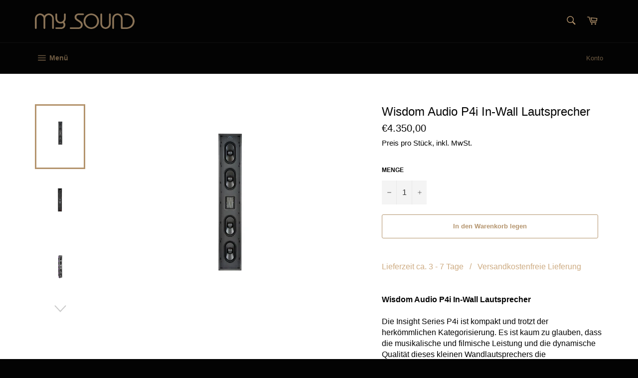

--- FILE ---
content_type: application/javascript
request_url: https://jack.dealia.com/integrations/yLQ14L/settings.js?v=1768930581771
body_size: 20816
content:
window.daCompanyId = "yLQ14L";window.daLanguage = "de";window.daCollectionClasses = ''; window.daHideAddToCart = true; window.daHidePrices = false; window.daBtnBackground = '#ceac83'; window.daBtnColor = '#ffffff'; window.daBtnBorder = '#ee0303'; window.daPriceClasses = ''; window.daBtnStyles = ''; window.daBtnClasses = ''; window.daAutoBtn = true; window.daParamsClassesIgnore = ''; window.daBtnClassesIgnore = ''; window.daBtnContentForce = ''; window.daDisplayQty = true; window.labelColor = '#111111'; window.inputColor = '#111111'; window.borderColor = '#ceac83'; window.backgroundColor = '#ffffff'; window.buttonTextDA = 'Anfrage senden'; window.daFont = '<link rel="preconnect" href="https://fonts.googleapis.com"><link rel="preconnect" href="https://fonts.gstatic.com" crossorigin><link href="https://fonts.googleapis.com/css2?family=Fredoka:wght@300&display=swap" rel="stylesheet">'; window.daStickBtnPath = 'stickybtn/dabtnleft.js'; window.daModalPath = 'modal/QuoteModal.html'; window.daStickyProduct = true; window.daQtyClasses = ''; window.daItemClasses = ''; window.daFontName = 'Fredoka'; window.daStickyBackground = '#f5f5f5'; window.daNewSetting = '#111111'; window.integrations = '{"shopify":{"url":"https:\/\/my-sound-net-shop.myshopify.com","token":"rUJHDBEAIHOWmlXhhiw8","upid":"b8e9dd3807393b86b780656b1a8c166a005a5ff16a28ea354ee97b301ad17504"},"last_used":"shopify"}'; window.daSubscription = '1'; window.daBtnProceed = 'Weiter zur Preisermittlung'; window.daBtnClose = 'Schließen'; window.daBtnCancel = 'Abbrechen'; window.daUpdateProduct = 'Produkt aktualisieren'; window.daContBrows = 'Weiter durchsuchen'; window.daAddToQuote = 'Zum Angebot hinzufügen'; window.daBtnSend = 'Senden'; window.daHideDetails = 'Details ausblenden'; window.daShowDetails = 'Details anzeigen'; window.daEditProduct = 'Produkt bearbeiten'; window.daAddProduct = 'Produkt hinzufügen'; window.daAddOrReplace = 'Das Produkt ist bereits auf Ihrer Angebotsliste. Möchten Sie eine weitere Variante des Produkts hinzufügen oder die vorhandene bearbeiten?'; window.daFormForAllId = false; window.productsDA = {'marten-oscar-duo-lautsprecher':'LO56Bg','marten-oscar-trio-lautsprecher':'LO56Bg','marten-parker-duo-lautsprecher':'LO56Bg','marten-parker-trio-lautsprecher':'LO56Bg','marten-parker-quintet-lautsprecher':'LO56Bg','marten-mingus-quintet-2-lautsprecher':'LO56Bg','marten-mingus-septet-lautsprecher':'LO56Bg','marten-mingus-orchestra-lautsprecher':'LO56Bg','marten-coltrane-quintet-lautsprecher-kopie':'LO56Bg','marten-coltrane-momento-2-lautsprecher':'LO56Bg','marten-coltrane-supreme-2-mk2-lautsprecher':'LO56Bg','audio-research-cd-6-se-cd-player':'LO56Bg','audio-research-ref-cd9-se-cd-player':'LO56Bg','audio-research-dac-9-d-a-wandler':'LO56Bg','audio-research-i-50-vollverstarker':'LO56Bg','audio-research-ls28se-vorverstarker':'LO56Bg','audio-research-ph9-phono-vorverstarker':'LO56Bg','audio-research-ref-phono-3se-phono-vorverstarker':'LO56Bg','audio-research-ref-phono-6se-phono-vorverstarker':'LO56Bg','audio-research-vt80-se-verstarker':'LO56Bg','audio-research-ref-80s-verstarker':'LO56Bg','audio-research-ref-160s-verstarker':'LO56Bg','audio-research-ref-160m-verstarker':'LO56Bg','audio-research-ref-750-sel-monoverstarker':'LO56Bg','brinkmann-bardo-plattenspieler':'LO56Bg','brinkmann-taurus-plattenspieler':'LO56Bg','brinkmann-edison-mk-ii-phono-vorverstarker':'LO56Bg','brinkmann-marconi-mk-ii-vorverstarker':'LO56Bg','brinkmann-mono-verstarker':'LO56Bg','brinkmann-stereo-verstarker':'LO56Bg','brinkmann-nyquist-mk-ii-streaming-d-a-wandler':'LO56Bg','brinkmann-ront-iii-rohren-netzteil':'LO56Bg','brinkmann-10-0-tonarm':'LO56Bg','brinkmann-10-5-tonarm':'LO56Bg','brinkmann-12-1-tonarm':'LO56Bg','dcs-rossini-dac':'LO56Bg','dcs-rossini-player':'LO56Bg','dcs-rossini-clock':'LO56Bg','dcs-rossini-cd-sacd-transport':'LO56Bg','dcs-bartok-dac':'LO56Bg','devialet-expert-210-pro-streaming-vollverstarker-kopie':'LO56Bg','devialet-astra-dual-audiosystem-1':'LO56Bg','devialet-astra-opera-de-paris-audiosystem':'LO56Bg','devialet-astra-opera-de-paris-dual-audiosystem':'LO56Bg','emmlabs-meitner-cd-player-xds-1-v2':'LO56Bg','emmlabs-meitner-da2-v2-dac':'LO56Bg','emmlabs-meitner-dac-2x-v2-dac':'LO56Bg','emmlabs-meitner-dv2-dac':'LO56Bg','magico-asub-subwoofer':'LO56Bg','magico-a3-lautsprecher':'LO56Bg','magico-a5-lautsprecher-1':'LO56Bg','magico-a1-lautsprecher':'LO56Bg','magico-a5-lautsprecher':'LO56Bg','wilson-audio-sasha-v-copy':'LO56Bg','magnepan-20-7-standlautsprecher':'LO56Bg','magnepan-3-7i-standlautsprecher':'LO56Bg','magnepan-2-7i-standlautsprecher':'LO56Bg','magnepan-1-7i-standlautsprecher':'LO56Bg','magnepan-0-7-standlautsprecher':'LO56Bg','magnepan-lrs-standlautsprecher':'LO56Bg','moon-761-leistungsverstarker':'LO56Bg','moon-681-netzwerk-player-dac':'LO56Bg','moon-641-vollverstarker':'LO56Bg','moon-861-leistungsverstarker':'LO56Bg','moon-791-netzwerk-player-vorverstarker':'LO56Bg','moon-891-netzwerk-player-vorverstarker':'LO56Bg','moon-810lp-phono-vorverstarker':'LO56Bg','copy-moon-340i-x-d3px-vollverstarker':'LO56Bg','moon-260d-t-cd-player':'LO56Bg','moon-820s-stromversorgungsmodul':'LO56Bg','moon-400m-mono-leistungsverstarker':'LO56Bg','moon-330a-stereo-leistungsverstarker':'LO56Bg','moon-390-netzwerk-player-vorverstarker':'LO56Bg','moon-brm-1-intelligente-fernbedienung':'LO56Bg','x-quisite-st-tonabnehmer':'LO56Bg','x-quisite-ca-tonabnehmer':'LO56Bg','x-quisite-gt-mc-tonabnehmer':'LO56Bg','x-quisite-voro-mc-tonabnehmer':'LO56Bg','mcintosh-c8-ac-rohrenvorverstarker':'LO56Bg','mcintosh-c22-mk-v-ac-rohrenvorverstarker':'LO56Bg','mcintosh-c49-ac-transistorvorverstarker':'LO56Bg','mcintosh-c53-ac-transistorvorverstarker':'LO56Bg','mcintosh-c2700-ac-rohrenvorverstarker':'LO56Bg','mcintosh-c12000-ac-rohrenvorverstarker':'LO56Bg','mcintosh-d1100-ac-digital-vorverstarker':'LO56Bg','mcintosh-ma252-ac-vollverstarker':'LO56Bg','mcintosh-ma352-ac-vollverstarker':'LO56Bg','mcintosh-ma5300-ac-vollverstarker':'LO56Bg','mcintosh-ma7200-ac-vollverstarker':'LO56Bg','mcintosh-ma8950-ac-vollverstarker':'LO56Bg','mcintosh-ma9500-ac-vollverstarker':'LO56Bg','mcintosh-ma12000-ac-vollverstarker':'LO56Bg','mcintosh-ma7200-ac-vollverstarker-receiver':'LO56Bg','mcintosh-mb20-bluetooth-transceiver':'LO56Bg','mcintosh-mc1-25-kw-ac-mono-endstufe':'LO56Bg','mcintosh-mc2kw-ac-mono-endstufe':'LO56Bg','mcintosh-mc152-ac-stereo-endstufe':'LO56Bg','mcintosh-mc255-ac-surround-endstufe':'LO56Bg','mcintosh-mc257-ac-surround-endstufe':'LO56Bg','mcintosh-mc275-ac-rohrenendstufe':'LO56Bg','mcintosh-mc303-ac-surround-endstufe':'LO56Bg','mcintosh-mc312-ac-stereoendverstarker':'LO56Bg','mcintosh-mc451-ac-dual-monoendverstarker':'LO56Bg','mcintosh-mc462ac-stereoendverstarker':'LO56Bg','mcintosh-mc611-ac-monoendverstarker':'LO56Bg','mcintosh-mc830-ac-monoendverstarker':'LO56Bg','mcintosh-mc901-ac-monoendverstarker':'LO56Bg','mcintosh-mc1502-ac-stereoendverstarker':'LO56Bg','mcintosh-mc2152-ac-stereoendverstarker':'LO56Bg','mcintosh-mc2301-ac-monoendverstarker':'LO56Bg','mcintosh-mc3500-mkii-ac-monoendverstarker':'LO56Bg','mcintosh-mc8207-ac-mehrkanalverstarker':'LO56Bg','mcintosh-mcd85-ac-sacd-cd-player':'LO56Bg','mcintosh-mcd350-ac-sacd-cd-player':'LO56Bg','mcintosh-mcd600-ac-sacd-cd-player':'LO56Bg','mcintosh-mcd1200-ac-sacd-cd-player':'LO56Bg','mcintosh-mct500-ac-sacd-cd-transport':'LO56Bg','mcintosh-mda200-ac-d-a-wandler':'LO56Bg','mcintosh-men220-ac-raumkorrektur-prozessor':'LO56Bg','mcintosh-mha150-ac-kopfhorerverstarker':'LO56Bg','mcintosh-mha200-ac-kopfhorerverstarker':'LO56Bg','mcintosh-mp100-ac-phonovorverstarker':'LO56Bg','mcintosh-mq112-ac-environmental-equalizer':'LO56Bg','mcintosh-m89-ac-am-fm-tuner':'LO56Bg','mcintosh-m500-streaming-server':'LO56Bg','mcintosh-mt2-ac-plattenspieler':'LO56Bg','kopie-von-mcintosh-mt5-ac-plattenspieler':'LO56Bg','mcintosh-mt10-ac-plattenspieler':'LO56Bg','mcintosh-mx123-ac-a-v-prozessor':'LO56Bg','mcintosh-mx180-ac-a-v-prozessor':'LO56Bg','mcintosh-c12000-ac-rohrenvorverstarker-75-anniversary':'LO56Bg','mcintosh-ma12000-ac-vollverstarker-1':'LO56Bg','mcintosh-mcd1200-ac-sacd-cd-player-75-anniversary':'LO56Bg','mcintosh-mc1-25-kw-ac-monoendverstarker-75-anniversary':'LO56Bg','mcintosh-mc2-1-kw-ac-75th-anniversary':'LO56Bg','mcintosh-ds200-ac-streaming-dac':'LO56Bg','msa5500-ac-integrierter-2-kanal-streaming-verstarker':'LO56Bg','msb-technology-the-discrete-dac-d-a-wandler':'LO56Bg','msb-technology-the-premier-dac-d-a-wandler':'LO56Bg','msb-technology-the-reference-dac-d-a-wandler':'LO56Bg','kopie-von-msb-technology-the-select-dac-d-a-wandler':'LO56Bg','msb-technology-the-s202-stereo-amplifier-stereo-verstarker':'LO56Bg','msb-technology-the-s205-mono-amplifier-mono-verstarker':'LO56Bg','msb-technology-the-s500-stereo-amplifier-stereo-verstarker':'LO56Bg','msb-technology-the-m500-mono-amplifier-mono-verstarker':'LO56Bg','msb-technology-dynamic-headphone-amplifier-kopfhorerverstarker':'LO56Bg','msb-technology-the-m500-mono-amplifier-mono-verstarker-1':'LO56Bg','msb-technology-the-electrostatic-headphone-amplifier-kopfhorerverstarker':'LO56Bg','msb-technology-the-premier-digital-director':'LO56Bg','msb-technology-the-reference-digital-director-prozessor':'LO56Bg','msb-technology-the-select-digital-director-prozessor':'LO56Bg','msb-technology-usb-inputs-eingangsmodule':'LO56Bg','msb-technology-network-renderer-v2-eingangsmodule':'LO56Bg','msb-technology-msb-proisl-interface-eingangsmodule':'LO56Bg','msb-technology-msb-prousb-input-eingangsmodule':'LO56Bg','msb-technology-msb-dual-proi2s-input-eingangsmodul':'LO56Bg','msb-technology-optical-coaxial-module-and-the-balanced-xlr-module-aes-ebu-eingangsmodule':'LO56Bg','nagra-classic-phono':'LO56Bg','nagra-classic-preamp':'LO56Bg','nagra-classic-amp':'LO56Bg','nagra-classic-psu':'LO56Bg','nagra-hd-dac-x':'LO56Bg','nagra-hd-preamp':'LO56Bg','nagra-hd-amp':'LO56Bg','pass-labs-int-25-vollverstarker':'LO56Bg','pass-labs-int-60-vollverstarker':'LO56Bg','pass-labs-int-250-vollverstarker':'LO56Bg','pass-labs-xp-12-vorverstarker':'LO56Bg','pass-labs-xp-22-vorverstarker':'LO56Bg','pass-labs-xp-32-vorverstarker':'LO56Bg','pass-labs-xp-17-phonoverstarker':'LO56Bg','pass-labs-xp-27-phonoverstarker':'LO56Bg','pass-labs-hpa-1-kopfhorerverstarker':'LO56Bg','pass-labs-x150-8-endverstarker':'LO56Bg','pass-labs-x250-8-endverstarker':'LO56Bg','pass-labs-x260-8-endverstarker':'LO56Bg','pass-labs-x350-8-endverstarker':'LO56Bg','pass-labs-x600-8-endverstarker':'LO56Bg','pass-labs-xa25-verstarker':'LO56Bg','pass-labs-xa30-8-verstarker':'LO56Bg','pass-labs-xa200-8-verstarker':'LO56Bg','pass-labs-xa60-8-verstarker':'LO56Bg','pass-labs-xa100-8-verstarker':'LO56Bg','pass-labs-xa160-8-verstarker':'LO56Bg','pilium-olympus-vorverstarker-master-divine-line':'LO56Bg','pilium-atlas-mono-leistungsverstarker-master-divine-line':'LO56Bg','pilium-kratos-mono-leistungsverstarker-master-divine-line':'LO56Bg','pilium-cronus-mono-leistungsverstarker-master-divine-line':'LO56Bg','pilium-zeus-stereo-leistungsverstarker-master-divine-line':'LO56Bg','pilium-alexander-vorverstarker-divine-line':'LO56Bg','pilium-ares-vorverstarker-divine-line':'LO56Bg','pilium-cronus-mono-leistungsverstarker-divine-line':'LO56Bg','pilium-hercules-mono-leistungsverstarker-divine-line':'LO56Bg','pilium-achilles-stereo-leistungsverstarker-divine-line':'LO56Bg','pilium-iasonas-stereo-leistungsverstarker-divine-line':'LO56Bg','pilium-iasonas-stereo-leistungsverstarker-divine-line-kopie':'LO56Bg','pilium-odysseus-stereoverstarker-divine-line':'LO56Bg','pink-faun-2-16-ultra-musikserver':'LO56Bg','ps-audio-airlens-streamer':'LO56Bg','quantum-science-audio-black-sicherung':'LO56Bg','quantum-science-audio-blue-sicherung':'LO56Bg','quantum-science-audio-yellow-sicherung':'LO56Bg','quantum-science-audio-violet-sicherung':'LO56Bg','quantum-science-audio-orange-sicherung':'LO56Bg','quantum-science-audio-red-black-sicherung':'LO56Bg','quantum-science-audio-silver-sicherung':'LO56Bg','quantum-science-audio-yellow-sicherungsautomat':'LO56Bg','quantum-science-audio-violet-sicherungsautomat':'LO56Bg','quantum-science-audio-red-sicherungsautomat':'LO56Bg','quantum-science-audio-black-red-sicherungsautomat':'LO56Bg','quantum-science-audio-silver-sicherungsautomat':'LO56Bg','quantum-science-audio-gold-sicherungsautomat':'LO56Bg','quantum-science-audio-gold-red-sicherungsautomat':'LO56Bg','quantum-science-orange-red-sicherung':'LO56Bg','reiki-audio-jundostream-reference-netzwerkkabel':'LO56Bg','shunyata-research-gamma-ls-kabel':'LO56Bg','shunyata-research-sigma-x-xc-stromkabel':'LO56Bg','shunyata-research-sigma-x-nr-stromkabel-kopie':'LO56Bg','shunyata-research-omega-xlr-nf-kabel':'LO56Bg','shunyata-research-omega-x-s-pdif-digitalkabel':'LO56Bg','shunyata-research-omega-ls-kabel':'LO56Bg','shunyata-research-alpha-x-nr-stromkabel':'LO56Bg','shunyata-research-sigma-x-qr-stromkabel':'LO56Bg','shunyata-research-alpha-x-xc-stromkabel-kopie':'LO56Bg','shunyata-research-omega-ethernet-digitalkabel':'LO56Bg','shunyata-research-omega-rca-nf-kabel':'LO56Bg','shunyata-research-omega-x-clock-75-digitalkabel':'LO56Bg','shunyata-research-omega-x-usb-digitalkabel':'LO56Bg','shunyata-research-sigma-x-usb-digitalkabel':'LO56Bg','shunyata-research-omega-x-xc-stromkabel':'LO56Bg','shunyata-research-omega-x-qr-stromkabel':'LO56Bg','shunyata-research-omega-phono-rca-nf-kabel':'LO56Bg','shunyata-research-sigma-x-s-pdif-digitalkabel':'LO56Bg','shunyata-research-sigma-x-clock-50-digitalkabel':'LO56Bg','shunyata-research-omega-x-aes-ebu-digitalkabel':'LO56Bg','shunyata-research-sigma-x-xlr-nf-kabel':'LO56Bg','shunyata-research-alpha-x-rca-nf-kabel-kopie':'LO56Bg','shunyata-research-sigma-x-ethernet-digitalkabel':'LO56Bg','shunyata-research-sigma-x-ls-kabel':'LO56Bg','shunyata-research-alpha-x-ls-kabel':'LO56Bg','shunyata-research-sigma-x-clock-75-digitalkabel':'LO56Bg','shunyata-research-sigma-x-aes-ebu-digitalkabel':'LO56Bg','shunyata-research-alpha-x-phono-rca-nf-kabel':'LO56Bg','shunyata-research-sigma-x-phono-rca-nf-kabel':'LO56Bg','shunyata-research-alpha-x-xlr-nf-kabel':'LO56Bg','shunyata-research-omega-x-clock-50-digitalkabel':'LO56Bg','sonus-faber-omnia-wireless-lautsprecher':'LO56Bg','sonus-faber-reference-aida-ii-lautsprecher':'LO56Bg','sonus-faber-homage-guarneri-lautsprecher':'LO56Bg','sonus-faber-reference-il-cremonese-lautsprecher':'LO56Bg','sonus-faber-amati-lautsprecher':'LO56Bg','kopie-von-sonus-faber-reference-lilium-lautsprecher':'LO56Bg','sonus-faber-stradivari-lautsprecher':'LO56Bg','sonus-faber-olympica-nova-v-lautsprecher':'LO56Bg','sonus-faber-olympica-nova-iii-lautsprecher':'LO56Bg','sonus-faber-olympica-nova-i-lautsprecher-standfuss-paarpreis-1':'LO56Bg','sonus-faber-olympica-nova-ii-lautsprecher':'LO56Bg','sonus-faber-olympica-nova-i-lautsprecher':'LO56Bg','sonus-faber-sonetto-lautsprecher-standfuss-paarpreis':'LO56Bg','sonus-faber-reference-il-cremonese-ex3me-lautsprecher':'LO56Bg','sonus-faber-olympica-nova-center-ii-lautsprecher':'LO56Bg','sony-vpl-gtz380-4k-heimkinoprojektor':'LO56Bg','soulnote-a-3-vollverstarker':'LO56Bg','soulnote-x-3-clock-taktgenerator':'LO56Bg','soulnote-z-3-netzwerktransport':'LO56Bg','soulnote-m-3-mono-endstufe':'LO56Bg','soulnote-p-3-vorstufe':'LO56Bg','soulnote-s-3-reference-sacd-player':'LO56Bg','soulnote-d-3-d-a-wandler':'LO56Bg','soulution-326-vorverstarker':'LO56Bg','soulution-701-monoverstarker':'LO56Bg','soulution-312-stereoendverstarker':'LO56Bg','soulution-711-stereoverstarker':'LO56Bg','soulution-331-vollverstarker':'LO56Bg','soulution-727-vorverstarker':'LO56Bg','soulution-560-d-a-wandler':'LO56Bg','soulution-525-vorverstarker':'LO56Bg','soulution-511-stereo-verstarker':'LO56Bg','soulution-350-phono-vorverstarker':'LO56Bg','soulution-750-phono-vorverstarker':'LO56Bg','soulution-550-phono-vorverstarker':'LO56Bg','soulution-757-deemphasis-vorverstarker':'LO56Bg','stromtank-s1000-sourcepower-netzgenerator':'LO56Bg','stromtank-s2500-quantum-mkii-netzgenerator':'LO56Bg','stromtank-s4000-propower-netzgenerator':'LO56Bg','stromtank-s5000-highpower-netzgenerator-1':'LO56Bg','stst-motus-dq-plattenspieler':'LO56Bg','stst-motus-ii-dq-plattenspieler':'LO56Bg','stst-vertex-tonarm':'LO56Bg','supatrac-blackbird-tonarm':'LO56Bg','telos-monster-power-station-netzaufbereiter':'LO56Bg','telos-gnr-v5-1-erdungsrauschunterdrucker':'LO56Bg','telos-monster-power-station-tai-chi-netzaufbereiter':'LO56Bg','telos-monster-power-station-tai-chi-netzaufbereiter-copy':'LO56Bg','telos-monster-active-cable-netzkabel':'LO56Bg','wilson-audio-tunetot':'LO56Bg','wilson-audio-sabrinax':'LO56Bg','wilson-audio-sasha-v':'LO56Bg','wilson-audio-alexx-v':'LO56Bg','wisdom-audio-c38m-x3-lcr-superbar':'LO56Bg','wisdom-audio-c38m-x2-l-r-superbar':'LO56Bg','wisdom-audio-c20m-x3-lcr-superbar':'LO56Bg','wisdom-audio-c20m-x2-c38m-x1-lcr-superbar':'LO56Bg','wisdom-audio-point-c20m-x2-l-r-superbar':'LO56Bg','pink-faun-scion-musikserver':'LO56Bg','telos-gnr-v5-1-erdungsrauschunterdrucker-kopie':'LO56Bg','telos-foundation-power-core':'LO56Bg','innous-nazare-musikserver':'LO56Bg','innous-stream1-musikserver':'LO56Bg','innous-stream3-musikserver':'LO56Bg','innous-lps1-netzteil':'LO56Bg','innous-zenith-next-gen-musikserver':'LO56Bg','innous-zen-next-gen-musikserver':'LO56Bg','innous-zenith-next-gen-musikserver-1':'LO56Bg','innous-phoenixnet-audio-switch':'LO56Bg','innous-phoenixusb-reclocker':'LO56Bg','magico-s2-lautsprecher':'LO56Bg','magico-s5-2024-lautsprecher':'LO56Bg','magico-s3-2023-lautsprecher':'LO56Bg','hasselblad-x2d-100c-kameragehause':'LO56Bg','hasselblad-x2d-ii-100c-kameragehause':'LO56Bg','hasselblad-907x-mit-cfv-100c-kameragehause':'LO56Bg','soulution-311-stereoverstarker':'LO56Bg','soulution-325-vorverstarker':'LO56Bg','soulution-330-vollverstarker':'LO56Bg','soulution-760-d-a-wandler':'LO56Bg','soulution-725-vorverstarker':'LO56Bg','soulution-360-d-a-wandler':'LO56Bg','soulution-717-stereo-mono-mono-stereoverstarker':'LO56Bg','emmlabs-da2i-dac':'LO56Bg','emmlabs-dv2i-dac':'LO56Bg','emmlabs-txi-transport':'LO56Bg','emmlabs-meitner-ma3i-dac-streamer-vorverstarker':'LO56Bg','emmlabs-pre-vorverstarker':'LO56Bg','meitner-pre-stereo-vorverstarker':'LO56Bg','sonus-faber-homage-serafino-lautsprecher':'LO56Bg','sonus-faber-maxima-amator-lautsprecher':'LO56Bg','sonus-faber-amati-supreme-lautsprecher':'LO56Bg','mcintosh-mx200-ac-a-v-prozessor':'LO56Bg','mcintosh-mx100-ac-a-v-prozessor':'LO56Bg','mcintosh-c2800-ac-rohrenvorverstarker':'LO56Bg','mcintosh-c55-ac-transistorvorverstarker-kopie':'LO56Bg','emmlabs-ds-eq1-v2-optischer-equalizer':'LO56Bg','emmlabs-mtrs-stereoverstarker':'LO56Bg','ch-precision-a1-5-zweikanal-leistungsverstarker':'LO56Bg','ch-precision-c1-2-mono-dual-mono-dac':'LO56Bg','ch-precision-x1-externes-netzteil':'LO56Bg','ch-precision-c1-2-mono-dual-mono-dac-1':'LO56Bg','ch-precision-p1-dual-mono-phono-vorstufe':'LO56Bg','ch-precision-l1-dual-mono-line-stage-vorverstarker':'LO56Bg','ch-precision-d1-5-sacd-cd-player-transport':'LO56Bg','ch-precision-t1-10mhz-time-reference':'LO56Bg','ch-precision-i1-universal-integrated-amplifier-vollverstarker':'LO56Bg','ch-precision-m1-1-two-channel-power-amplifier-zweikanal-leistungsverstarker':'LO56Bg','lumin-amp':'LO56Bg','lumin-u1-netzwerktransport':'LO56Bg','lumin-x1-netzwerkplayer':'LO56Bg','lumin-p1-netzwerkplayer':'LO56Bg','lumin-l2-musikserver-netzwerkswitch':'LO56Bg','lumin-p1-mini-netzwerkplayer':'LO56Bg','lumin-t3x-netzwerkplayer':'LO56Bg','lumin-u2x-netzwerktransport':'LO56Bg','lumin-u2-mini-netzwerkplayer':'LO56Bg','lumin-x1-psu-netzteil':'LO56Bg','lumin-u1-mini-netzwerktransport':'LO56Bg','lumin-m1-netzwerkplayer-verstarker':'LO56Bg','lumin-n1':'LO56Bg','lumin-d2-netzwerkplayer':'LO56Bg','lumin-u2-netzwerktransport':'LO56Bg','lumin-d3-netzwerkplayer':'LO56Bg','ch-precision-c10-digital-to-analog-converter-dac':'LO56Bg','ch-precision-d10-reference-transport':'LO56Bg','ch-precision-l10-dual-monaural-twin-chassis-line-preamplifier-vorverstarker':'LO56Bg','ch-precision-m10-stereo-power-amplifier-zweikanal-leistungsverstarker':'LO56Bg','ch-precision-p1-dual-monaural-phono-stage-phonovorverstarker-kopie':'LO56Bg','ch-precision-t10-10mhz-time-reference':'LO56Bg','mcintosh-mb25-bluetooth-transceiver':'LO56Bg','mcintosh-ds200-ac-streaming-dac-black-edition':'LO56Bg','mcintosh-ma5300-ac-black-edition-vollverstarker':'LO56Bg','mcintosh-ma8950-ac-black-edition-vollverstarker':'LO56Bg','antipodes-audio-k50-g4-musikserver':'LO56Bg','antipodes-audio-k41-g4-musikserver':'LO56Bg','antipodes-audio-k22-g4-musikserver-1':'LO56Bg','antipodes-audio-k21-g4-musikserver-1':'LO56Bg','antipodes-audio-oladra-g4-musikserver':'LO56Bg','emmlabs-mtrx2-v2-monoverstarker':'LO56Bg','trinnov-audio-altitude-16':'LO56Bg','trinnov-audio-altitude32-av-prozessor':'LO56Bg','trinnov-audio-amplitude8m-mehrkanalverstarker':'LO56Bg','trinnov-audio-amplitude8-mehrkanalverstarker':'LO56Bg','trinnov-audio-amplitude16-mehrkanalverstarker':'LO56Bg','trinnov-audio-altitudeci-a-v-prozessor-kopie':'LO56Bg'};